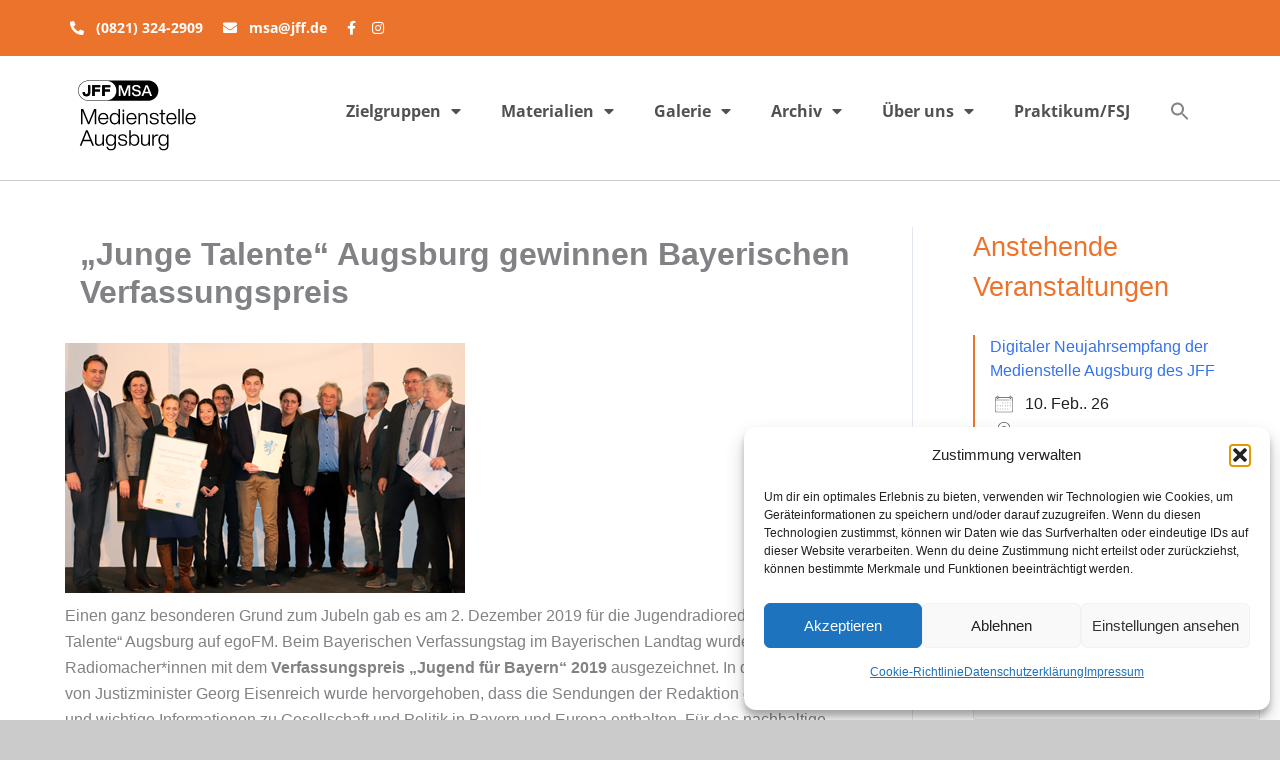

--- FILE ---
content_type: text/css
request_url: https://msa.institut-medienpaedagogik.de/wp-content/uploads/elementor/css/post-11344.css?ver=1769481172
body_size: 1549
content:
.elementor-kit-11344{--e-global-color-primary:#EC732C;--e-global-color-secondary:#2EA3F2;--e-global-color-text:#666666;--e-global-color-accent:#CBCBCB;--e-global-color-50194279:#FFFFFF;--e-global-color-6cef6349:#515151;--e-global-color-26cb66bd:#02A4A6;--e-global-color-14cacf4f:#F8B916;--e-global-typography-primary-font-family:"kaffeesatz";--e-global-typography-primary-font-weight:600;--e-global-typography-secondary-font-family:"Open Sans";--e-global-typography-secondary-font-weight:400;--e-global-typography-text-font-family:"open-sans";--e-global-typography-text-font-size:14px;--e-global-typography-text-font-weight:400;--e-global-typography-text-line-height:1.7em;--e-global-typography-accent-font-family:"Yanone Kaffeesatz";--e-global-typography-accent-font-weight:500;background-color:var( --e-global-color-accent );}.elementor-kit-11344 e-page-transition{background-color:#FFBC7D;}.elementor-kit-11344 h2{color:var( --e-global-color-primary );font-family:"kaffeesatz", Sans-serif;font-size:28px;}.elementor-section.elementor-section-boxed > .elementor-container{max-width:1360px;}.e-con{--container-max-width:1360px;}.elementor-widget:not(:last-child){margin-block-end:10px;}.elementor-element{--widgets-spacing:10px 10px;--widgets-spacing-row:10px;--widgets-spacing-column:10px;}{}h1.entry-title{display:var(--page-title-display);}@media(max-width:1024px){.elementor-section.elementor-section-boxed > .elementor-container{max-width:1024px;}.e-con{--container-max-width:1024px;}}@media(max-width:767px){.elementor-section.elementor-section-boxed > .elementor-container{max-width:767px;}.e-con{--container-max-width:767px;}}

--- FILE ---
content_type: text/css
request_url: https://msa.institut-medienpaedagogik.de/wp-content/uploads/elementor/css/post-15881.css?ver=1769481172
body_size: 16510
content:
.elementor-15881 .elementor-element.elementor-element-24d26fc > .elementor-container > .elementor-column > .elementor-widget-wrap{align-content:center;align-items:center;}.elementor-15881 .elementor-element.elementor-element-24d26fc:not(.elementor-motion-effects-element-type-background), .elementor-15881 .elementor-element.elementor-element-24d26fc > .elementor-motion-effects-container > .elementor-motion-effects-layer{background-color:var( --e-global-color-accent );}.elementor-15881 .elementor-element.elementor-element-24d26fc > .elementor-container{max-width:1360px;}.elementor-15881 .elementor-element.elementor-element-24d26fc{transition:background 0.3s, border 0.3s, border-radius 0.3s, box-shadow 0.3s;margin-top:0px;margin-bottom:-5px;padding:0px 0px 0px 0px;}.elementor-15881 .elementor-element.elementor-element-24d26fc > .elementor-background-overlay{transition:background 0.3s, border-radius 0.3s, opacity 0.3s;}.elementor-15881 .elementor-element.elementor-element-6ae1cde:not(.elementor-motion-effects-element-type-background) > .elementor-widget-wrap, .elementor-15881 .elementor-element.elementor-element-6ae1cde > .elementor-widget-wrap > .elementor-motion-effects-container > .elementor-motion-effects-layer{background-color:var( --e-global-color-primary );}.elementor-15881 .elementor-element.elementor-element-6ae1cde > .elementor-element-populated{transition:background 0.3s, border 0.3s, border-radius 0.3s, box-shadow 0.3s;margin:0px 0px 0px 0px;--e-column-margin-right:0px;--e-column-margin-left:0px;padding:15px 0px 15px 0px;}.elementor-15881 .elementor-element.elementor-element-6ae1cde > .elementor-element-populated > .elementor-background-overlay{transition:background 0.3s, border-radius 0.3s, opacity 0.3s;}.elementor-15881 .elementor-element.elementor-element-486dd2e{--spacer-size:5px;}.elementor-widget-heading .elementor-heading-title{font-family:var( --e-global-typography-primary-font-family ), Sans-serif;font-weight:var( --e-global-typography-primary-font-weight );color:var( --e-global-color-primary );}.elementor-15881 .elementor-element.elementor-element-35d03a7 > .elementor-widget-container{margin:0px 0px 0px 70px;padding:5px 0px 0px 0px;}.elementor-15881 .elementor-element.elementor-element-35d03a7 .elementor-heading-title{font-family:"Open Sans", Sans-serif;font-size:14px;font-weight:700;}.elementor-15881 .elementor-element.elementor-element-da863b2{--spacer-size:5px;}.elementor-15881 .elementor-element.elementor-element-25436ee:not(.elementor-motion-effects-element-type-background), .elementor-15881 .elementor-element.elementor-element-25436ee > .elementor-motion-effects-container > .elementor-motion-effects-layer{background-color:var( --e-global-color-accent );}.elementor-15881 .elementor-element.elementor-element-25436ee > .elementor-container{max-width:1360px;}.elementor-15881 .elementor-element.elementor-element-25436ee{transition:background 0.3s, border 0.3s, border-radius 0.3s, box-shadow 0.3s;margin-top:0px;margin-bottom:0px;padding:0px 0px 0px 0px;}.elementor-15881 .elementor-element.elementor-element-25436ee > .elementor-background-overlay{transition:background 0.3s, border-radius 0.3s, opacity 0.3s;}.elementor-15881 .elementor-element.elementor-element-bb6049c > .elementor-element-populated{margin:0px 0px 0px 0px;--e-column-margin-right:0px;--e-column-margin-left:0px;padding:0px 0px 0px 0px;}.elementor-15881 .elementor-element.elementor-element-d6bbb34 > .elementor-container > .elementor-column > .elementor-widget-wrap{align-content:center;align-items:center;}.elementor-15881 .elementor-element.elementor-element-d6bbb34:not(.elementor-motion-effects-element-type-background), .elementor-15881 .elementor-element.elementor-element-d6bbb34 > .elementor-motion-effects-container > .elementor-motion-effects-layer{background-color:var( --e-global-color-50194279 );}.elementor-15881 .elementor-element.elementor-element-d6bbb34{transition:background 0.3s, border 0.3s, border-radius 0.3s, box-shadow 0.3s;margin-top:0px;margin-bottom:0px;}.elementor-15881 .elementor-element.elementor-element-d6bbb34 > .elementor-background-overlay{transition:background 0.3s, border-radius 0.3s, opacity 0.3s;}.elementor-15881 .elementor-element.elementor-element-8c3cd8c > .elementor-element-populated{margin:0px 0px 0px 0px;--e-column-margin-right:0px;--e-column-margin-left:0px;padding:15px 0px 20px 0px;}.elementor-widget-theme-site-logo .widget-image-caption{color:var( --e-global-color-text );font-family:var( --e-global-typography-text-font-family ), Sans-serif;font-size:var( --e-global-typography-text-font-size );font-weight:var( --e-global-typography-text-font-weight );line-height:var( --e-global-typography-text-line-height );}.elementor-15881 .elementor-element.elementor-element-c5e0a06 > .elementor-widget-container{margin:0px 0px 0px 70px;}.elementor-15881 .elementor-element.elementor-element-c5e0a06{text-align:start;}.elementor-15881 .elementor-element.elementor-element-c5e0a06 img{width:150px;}.elementor-15881 .elementor-element.elementor-element-2fb5193.elementor-column > .elementor-widget-wrap{justify-content:flex-end;}.elementor-15881 .elementor-element.elementor-element-2fb5193 > .elementor-element-populated{margin:0px 0px 0px 0px;--e-column-margin-right:0px;--e-column-margin-left:0px;padding:15px 0px 20px 0px;}.elementor-widget-nav-menu .elementor-nav-menu .elementor-item{font-family:var( --e-global-typography-primary-font-family ), Sans-serif;font-weight:var( --e-global-typography-primary-font-weight );}.elementor-widget-nav-menu .elementor-nav-menu--main .elementor-item{color:var( --e-global-color-text );fill:var( --e-global-color-text );}.elementor-widget-nav-menu .elementor-nav-menu--main .elementor-item:hover,
					.elementor-widget-nav-menu .elementor-nav-menu--main .elementor-item.elementor-item-active,
					.elementor-widget-nav-menu .elementor-nav-menu--main .elementor-item.highlighted,
					.elementor-widget-nav-menu .elementor-nav-menu--main .elementor-item:focus{color:var( --e-global-color-accent );fill:var( --e-global-color-accent );}.elementor-widget-nav-menu .elementor-nav-menu--main:not(.e--pointer-framed) .elementor-item:before,
					.elementor-widget-nav-menu .elementor-nav-menu--main:not(.e--pointer-framed) .elementor-item:after{background-color:var( --e-global-color-accent );}.elementor-widget-nav-menu .e--pointer-framed .elementor-item:before,
					.elementor-widget-nav-menu .e--pointer-framed .elementor-item:after{border-color:var( --e-global-color-accent );}.elementor-widget-nav-menu{--e-nav-menu-divider-color:var( --e-global-color-text );}.elementor-widget-nav-menu .elementor-nav-menu--dropdown .elementor-item, .elementor-widget-nav-menu .elementor-nav-menu--dropdown  .elementor-sub-item{font-family:var( --e-global-typography-accent-font-family ), Sans-serif;font-weight:var( --e-global-typography-accent-font-weight );}.elementor-15881 .elementor-element.elementor-element-30f8532 > .elementor-widget-container{margin:0px 70px 0px 0px;}.elementor-15881 .elementor-element.elementor-element-30f8532 .elementor-menu-toggle{margin-left:auto;background-color:var( --e-global-color-50194279 );}.elementor-15881 .elementor-element.elementor-element-30f8532 .elementor-nav-menu .elementor-item{font-family:"Open Sans", Sans-serif;font-weight:700;}.elementor-15881 .elementor-element.elementor-element-30f8532 .elementor-nav-menu--main .elementor-item{color:#515151;fill:#515151;}.elementor-15881 .elementor-element.elementor-element-30f8532 .elementor-nav-menu--main .elementor-item:hover,
					.elementor-15881 .elementor-element.elementor-element-30f8532 .elementor-nav-menu--main .elementor-item.elementor-item-active,
					.elementor-15881 .elementor-element.elementor-element-30f8532 .elementor-nav-menu--main .elementor-item.highlighted,
					.elementor-15881 .elementor-element.elementor-element-30f8532 .elementor-nav-menu--main .elementor-item:focus{color:#515151CC;fill:#515151CC;}.elementor-15881 .elementor-element.elementor-element-30f8532 .elementor-nav-menu--main:not(.e--pointer-framed) .elementor-item:before,
					.elementor-15881 .elementor-element.elementor-element-30f8532 .elementor-nav-menu--main:not(.e--pointer-framed) .elementor-item:after{background-color:var( --e-global-color-primary );}.elementor-15881 .elementor-element.elementor-element-30f8532 .e--pointer-framed .elementor-item:before,
					.elementor-15881 .elementor-element.elementor-element-30f8532 .e--pointer-framed .elementor-item:after{border-color:var( --e-global-color-primary );}.elementor-15881 .elementor-element.elementor-element-30f8532 .elementor-nav-menu--main .elementor-item.elementor-item-active{color:#515151;}.elementor-15881 .elementor-element.elementor-element-30f8532 .elementor-nav-menu--main:not(.e--pointer-framed) .elementor-item.elementor-item-active:before,
					.elementor-15881 .elementor-element.elementor-element-30f8532 .elementor-nav-menu--main:not(.e--pointer-framed) .elementor-item.elementor-item-active:after{background-color:var( --e-global-color-primary );}.elementor-15881 .elementor-element.elementor-element-30f8532 .e--pointer-framed .elementor-item.elementor-item-active:before,
					.elementor-15881 .elementor-element.elementor-element-30f8532 .e--pointer-framed .elementor-item.elementor-item-active:after{border-color:var( --e-global-color-primary );}.elementor-15881 .elementor-element.elementor-element-30f8532 .elementor-nav-menu--dropdown a, .elementor-15881 .elementor-element.elementor-element-30f8532 .elementor-menu-toggle{color:var( --e-global-color-6cef6349 );fill:var( --e-global-color-6cef6349 );}.elementor-15881 .elementor-element.elementor-element-30f8532 .elementor-nav-menu--dropdown{background-color:#E3E3E3CF;}.elementor-15881 .elementor-element.elementor-element-30f8532 .elementor-nav-menu--dropdown a:hover,
					.elementor-15881 .elementor-element.elementor-element-30f8532 .elementor-nav-menu--dropdown a:focus,
					.elementor-15881 .elementor-element.elementor-element-30f8532 .elementor-nav-menu--dropdown a.elementor-item-active,
					.elementor-15881 .elementor-element.elementor-element-30f8532 .elementor-nav-menu--dropdown a.highlighted,
					.elementor-15881 .elementor-element.elementor-element-30f8532 .elementor-menu-toggle:hover,
					.elementor-15881 .elementor-element.elementor-element-30f8532 .elementor-menu-toggle:focus{color:#515151CC;}.elementor-15881 .elementor-element.elementor-element-30f8532 .elementor-nav-menu--dropdown a:hover,
					.elementor-15881 .elementor-element.elementor-element-30f8532 .elementor-nav-menu--dropdown a:focus,
					.elementor-15881 .elementor-element.elementor-element-30f8532 .elementor-nav-menu--dropdown a.elementor-item-active,
					.elementor-15881 .elementor-element.elementor-element-30f8532 .elementor-nav-menu--dropdown a.highlighted{background-color:#CBCBCBCC;}.elementor-15881 .elementor-element.elementor-element-30f8532 .elementor-nav-menu--dropdown a.elementor-item-active{color:#515151;background-color:var( --e-global-color-accent );}.elementor-15881 .elementor-element.elementor-element-30f8532 .elementor-nav-menu--dropdown .elementor-item, .elementor-15881 .elementor-element.elementor-element-30f8532 .elementor-nav-menu--dropdown  .elementor-sub-item{font-family:"open-sans", Sans-serif;font-size:14px;font-weight:700;}.elementor-15881 .elementor-element.elementor-element-30f8532 .elementor-nav-menu--main > .elementor-nav-menu > li > .elementor-nav-menu--dropdown, .elementor-15881 .elementor-element.elementor-element-30f8532 .elementor-nav-menu__container.elementor-nav-menu--dropdown{margin-top:50px !important;}.elementor-15881 .elementor-element.elementor-element-30f8532 div.elementor-menu-toggle{color:var( --e-global-color-primary );}.elementor-15881 .elementor-element.elementor-element-30f8532 div.elementor-menu-toggle svg{fill:var( --e-global-color-primary );}.elementor-widget-divider{--divider-color:var( --e-global-color-secondary );}.elementor-widget-divider .elementor-divider__text{color:var( --e-global-color-secondary );font-family:var( --e-global-typography-secondary-font-family ), Sans-serif;font-weight:var( --e-global-typography-secondary-font-weight );}.elementor-widget-divider.elementor-view-stacked .elementor-icon{background-color:var( --e-global-color-secondary );}.elementor-widget-divider.elementor-view-framed .elementor-icon, .elementor-widget-divider.elementor-view-default .elementor-icon{color:var( --e-global-color-secondary );border-color:var( --e-global-color-secondary );}.elementor-widget-divider.elementor-view-framed .elementor-icon, .elementor-widget-divider.elementor-view-default .elementor-icon svg{fill:var( --e-global-color-secondary );}.elementor-15881 .elementor-element.elementor-element-27479f7{--divider-border-style:solid;--divider-color:var( --e-global-color-accent );--divider-border-width:1px;}.elementor-15881 .elementor-element.elementor-element-27479f7 .elementor-divider-separator{width:100%;}.elementor-15881 .elementor-element.elementor-element-27479f7 .elementor-divider{padding-block-start:0px;padding-block-end:0px;}.elementor-theme-builder-content-area{height:400px;}.elementor-location-header:before, .elementor-location-footer:before{content:"";display:table;clear:both;}@media(min-width:768px){.elementor-15881 .elementor-element.elementor-element-8c3cd8c{width:25%;}.elementor-15881 .elementor-element.elementor-element-2fb5193{width:75%;}}@media(max-width:1024px){.elementor-15881 .elementor-element.elementor-element-24d26fc{padding:0px 0px 0px 0px;}.elementor-15881 .elementor-element.elementor-element-6ae1cde > .elementor-element-populated{padding:0px 0px 0px 0px;}.elementor-15881 .elementor-element.elementor-element-486dd2e{--spacer-size:5px;}.elementor-15881 .elementor-element.elementor-element-35d03a7 > .elementor-widget-container{margin:0px 0px 0px 40px;padding:5px 0px 5px 0px;}.elementor-15881 .elementor-element.elementor-element-da863b2{--spacer-size:5px;}.elementor-widget-theme-site-logo .widget-image-caption{font-size:var( --e-global-typography-text-font-size );line-height:var( --e-global-typography-text-line-height );}.elementor-15881 .elementor-element.elementor-element-c5e0a06 > .elementor-widget-container{margin:0px 0px 0px 40px;}.elementor-15881 .elementor-element.elementor-element-30f8532 > .elementor-widget-container{margin:0px 40px 0px 0px;}.elementor-15881 .elementor-element.elementor-element-30f8532 .elementor-nav-menu--main .elementor-item{padding-left:0px;padding-right:0px;padding-top:0px;padding-bottom:0px;}.elementor-15881 .elementor-element.elementor-element-30f8532 .elementor-nav-menu--dropdown a{padding-left:0px;padding-right:0px;padding-top:8px;padding-bottom:8px;}.elementor-15881 .elementor-element.elementor-element-30f8532 .elementor-nav-menu--main > .elementor-nav-menu > li > .elementor-nav-menu--dropdown, .elementor-15881 .elementor-element.elementor-element-30f8532 .elementor-nav-menu__container.elementor-nav-menu--dropdown{margin-top:50px !important;}}@media(max-width:767px){.elementor-15881 .elementor-element.elementor-element-24d26fc{padding:0px 0px 0px 0px;}.elementor-15881 .elementor-element.elementor-element-6ae1cde{width:100%;}.elementor-15881 .elementor-element.elementor-element-35d03a7 > .elementor-widget-container{margin:0px 0px 0px 0px;}.elementor-15881 .elementor-element.elementor-element-35d03a7{text-align:center;}.elementor-15881 .elementor-element.elementor-element-35d03a7 .elementor-heading-title{font-size:12px;}.elementor-15881 .elementor-element.elementor-element-8c3cd8c{width:50%;}.elementor-widget-theme-site-logo .widget-image-caption{font-size:var( --e-global-typography-text-font-size );line-height:var( --e-global-typography-text-line-height );}.elementor-15881 .elementor-element.elementor-element-c5e0a06 > .elementor-widget-container{margin:0px 0px 0px 20px;}.elementor-15881 .elementor-element.elementor-element-2fb5193{width:50%;}.elementor-15881 .elementor-element.elementor-element-30f8532 > .elementor-widget-container{margin:0px 20px 0px 0px;}.elementor-15881 .elementor-element.elementor-element-30f8532 .elementor-nav-menu--main > .elementor-nav-menu > li > .elementor-nav-menu--dropdown, .elementor-15881 .elementor-element.elementor-element-30f8532 .elementor-nav-menu__container.elementor-nav-menu--dropdown{margin-top:50px !important;}}@media(max-width:1024px) and (min-width:768px){.elementor-15881 .elementor-element.elementor-element-6ae1cde{width:100%;}.elementor-15881 .elementor-element.elementor-element-8c3cd8c{width:50%;}.elementor-15881 .elementor-element.elementor-element-2fb5193{width:50%;}}